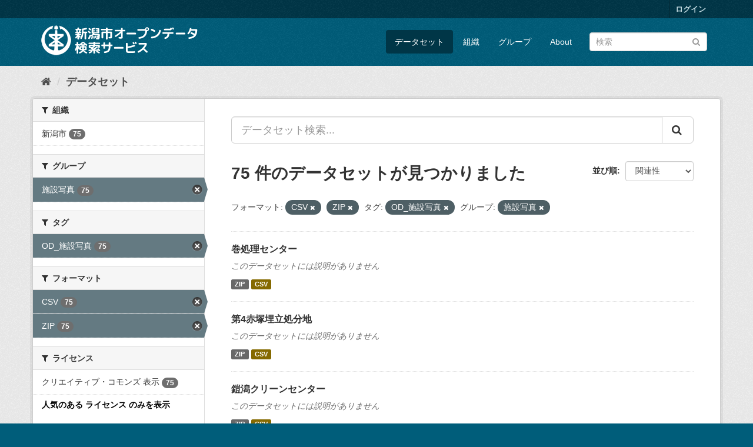

--- FILE ---
content_type: text/html; charset=utf-8
request_url: http://opendata.city.niigata.lg.jp/dataset/?res_format=CSV&res_format=ZIP&_license_id_limit=0&tags=OD_%E6%96%BD%E8%A8%AD%E5%86%99%E7%9C%9F&groups=62-od-shisetsu-photo
body_size: 49983
content:
<!DOCTYPE html>
<!--[if IE 9]> <html lang="ja" class="ie9"> <![endif]-->
<!--[if gt IE 8]><!--> <html lang="ja"> <!--<![endif]-->
  <head>
    <meta charset="utf-8" />
      <meta name="generator" content="ckan 2.9.5" />
      <meta name="viewport" content="width=device-width, initial-scale=1.0">
    <title>データセット - 新潟市オープンデータ検索サービス</title>

    
    <link rel="shortcut icon" href="/base/images/ckan.ico" />
    
      
      
      
      
    

    
      
      
    

    
    <link href="/webassets/base/4f3188fa_main.css" rel="stylesheet"/>
    
  </head>

  
  <body data-site-root="http://opendata.city.niigata.lg.jp/" data-locale-root="http://opendata.city.niigata.lg.jp/" >

    
    <div class="sr-only sr-only-focusable"><a href="#content">スキップして内容へ</a></div>
  

  
     
<div class="account-masthead">
  <div class="container">
     
    <nav class="account not-authed" aria-label="Account">
      <ul class="list-unstyled">
        
        <li><a href="/user/login">ログイン</a></li>
         
      </ul>
    </nav>
     
  </div>
</div>

<header class="navbar navbar-static-top masthead">
    
  <div class="container">
    <div class="navbar-right">
      <button data-target="#main-navigation-toggle" data-toggle="collapse" class="navbar-toggle collapsed" type="button" aria-label="expand or collapse" aria-expanded="false">
        <span class="sr-only">Toggle navigation</span>
        <span class="fa fa-bars"></span>
      </button>
    </div>
    <hgroup class="header-image navbar-left">
       
      <a class="logo" href="/"><img src="/base/images/n_od_logo.png" alt="新潟市オープンデータ検索サービス" title="新潟市オープンデータ検索サービス" /></a>
       
    </hgroup>

    <div class="collapse navbar-collapse" id="main-navigation-toggle">
      
      <nav class="section navigation">
        <ul class="nav nav-pills">
            
		<li class="active"><a href="/dataset/">データセット</a></li><li><a href="/organization/">組織</a></li><li><a href="/group/">グループ</a></li><li><a href="/about">About</a></li>
	    
        </ul>
      </nav>
       
      <form class="section site-search simple-input" action="/dataset/" method="get">
        <div class="field">
          <label for="field-sitewide-search">データセットを検索</label>
          <input id="field-sitewide-search" type="text" class="form-control" name="q" placeholder="検索" aria-label="データセット検索"/>
          <button class="btn-search" type="submit" aria-label="Submit"><i class="fa fa-search"></i></button>
        </div>
      </form>
      
    </div>
  </div>
</header>

  
    <div class="main">
      <div id="content" class="container">
        
          
            <div class="flash-messages">
              
                
              
            </div>
          

          
            <div class="toolbar" role="navigation" aria-label="Breadcrumb">
              
                
                  <ol class="breadcrumb">
                    
<li class="home"><a href="/" aria-label="ホーム"><i class="fa fa-home"></i><span> ホーム</span></a></li>
                    
  <li class="active"><a href="/dataset/">データセット</a></li>

                  </ol>
                
              
            </div>
          

          <div class="row wrapper">
            
            
            

            
              <aside class="secondary col-sm-3">
                
                
  <div class="filters">
    <div>
      
        

    
    
	
	    
	    
		<section class="module module-narrow module-shallow">
		    
			<h2 class="module-heading">
			    <i class="fa fa-filter"></i>
			    
			    組織
			</h2>
		    
		    
			
			    
				<nav aria-label="組織">
				    <ul class="list-unstyled nav nav-simple nav-facet">
					
					    
					    
					    
					    
					    <li class="nav-item">
						<a href="/dataset/?res_format=CSV&amp;res_format=ZIP&amp;_license_id_limit=0&amp;tags=OD_%E6%96%BD%E8%A8%AD%E5%86%99%E7%9C%9F&amp;groups=62-od-shisetsu-photo&amp;organization=niigata-city" title="">
						    <span class="item-label">新潟市</span>
						    <span class="hidden separator"> - </span>
						    <span class="item-count badge">75</span>
						</a>
					    </li>
					
				    </ul>
				</nav>

				<p class="module-footer">
				    
					
				    
				</p>
			    
			
		    
		</section>
	    
	
    

      
        

    
    
	
	    
	    
		<section class="module module-narrow module-shallow">
		    
			<h2 class="module-heading">
			    <i class="fa fa-filter"></i>
			    
			    グループ
			</h2>
		    
		    
			
			    
				<nav aria-label="グループ">
				    <ul class="list-unstyled nav nav-simple nav-facet">
					
					    
					    
					    
					    
					    <li class="nav-item active">
						<a href="/dataset/?res_format=CSV&amp;res_format=ZIP&amp;_license_id_limit=0&amp;tags=OD_%E6%96%BD%E8%A8%AD%E5%86%99%E7%9C%9F" title="">
						    <span class="item-label">施設写真</span>
						    <span class="hidden separator"> - </span>
						    <span class="item-count badge">75</span>
						</a>
					    </li>
					
				    </ul>
				</nav>

				<p class="module-footer">
				    
					
				    
				</p>
			    
			
		    
		</section>
	    
	
    

      
        

    
    
	
	    
	    
		<section class="module module-narrow module-shallow">
		    
			<h2 class="module-heading">
			    <i class="fa fa-filter"></i>
			    
			    タグ
			</h2>
		    
		    
			
			    
				<nav aria-label="タグ">
				    <ul class="list-unstyled nav nav-simple nav-facet">
					
					    
					    
					    
					    
					    <li class="nav-item active">
						<a href="/dataset/?res_format=CSV&amp;res_format=ZIP&amp;_license_id_limit=0&amp;groups=62-od-shisetsu-photo" title="">
						    <span class="item-label">OD_施設写真</span>
						    <span class="hidden separator"> - </span>
						    <span class="item-count badge">75</span>
						</a>
					    </li>
					
				    </ul>
				</nav>

				<p class="module-footer">
				    
					
				    
				</p>
			    
			
		    
		</section>
	    
	
    

      
        

    
    
	
	    
	    
		<section class="module module-narrow module-shallow">
		    
			<h2 class="module-heading">
			    <i class="fa fa-filter"></i>
			    
			    フォーマット
			</h2>
		    
		    
			
			    
				<nav aria-label="フォーマット">
				    <ul class="list-unstyled nav nav-simple nav-facet">
					
					    
					    
					    
					    
					    <li class="nav-item active">
						<a href="/dataset/?res_format=ZIP&amp;_license_id_limit=0&amp;tags=OD_%E6%96%BD%E8%A8%AD%E5%86%99%E7%9C%9F&amp;groups=62-od-shisetsu-photo" title="">
						    <span class="item-label">CSV</span>
						    <span class="hidden separator"> - </span>
						    <span class="item-count badge">75</span>
						</a>
					    </li>
					
					    
					    
					    
					    
					    <li class="nav-item active">
						<a href="/dataset/?res_format=CSV&amp;_license_id_limit=0&amp;tags=OD_%E6%96%BD%E8%A8%AD%E5%86%99%E7%9C%9F&amp;groups=62-od-shisetsu-photo" title="">
						    <span class="item-label">ZIP</span>
						    <span class="hidden separator"> - </span>
						    <span class="item-count badge">75</span>
						</a>
					    </li>
					
				    </ul>
				</nav>

				<p class="module-footer">
				    
					
				    
				</p>
			    
			
		    
		</section>
	    
	
    

      
        

    
    
	
	    
	    
		<section class="module module-narrow module-shallow">
		    
			<h2 class="module-heading">
			    <i class="fa fa-filter"></i>
			    
			    ライセンス
			</h2>
		    
		    
			
			    
				<nav aria-label="ライセンス">
				    <ul class="list-unstyled nav nav-simple nav-facet">
					
					    
					    
					    
					    
					    <li class="nav-item">
						<a href="/dataset/?res_format=CSV&amp;res_format=ZIP&amp;_license_id_limit=0&amp;tags=OD_%E6%96%BD%E8%A8%AD%E5%86%99%E7%9C%9F&amp;groups=62-od-shisetsu-photo&amp;license_id=cc-by" title="">
						    <span class="item-label">クリエイティブ・コモンズ 表示</span>
						    <span class="hidden separator"> - </span>
						    <span class="item-count badge">75</span>
						</a>
					    </li>
					
				    </ul>
				</nav>

				<p class="module-footer">
				    
					<a href="/dataset/?res_format=CSV&amp;res_format=ZIP&amp;tags=OD_%E6%96%BD%E8%A8%AD%E5%86%99%E7%9C%9F&amp;groups=62-od-shisetsu-photo" class="read-more">人気のある ライセンス のみを表示</a>
				    
				</p>
			    
			
		    
		</section>
	    
	
    

      
    </div>
    <a class="close no-text hide-filters"><i class="fa fa-times-circle"></i><span class="text">close</span></a>
  </div>

              </aside>
            

            
              <div class="primary col-sm-9 col-xs-12" role="main">
                
                
  <section class="module">
    <div class="module-content">
      
        
      
      
        
        
        







<form id="dataset-search-form" class="search-form" method="get" data-module="select-switch">

  
    <div class="input-group search-input-group">
      <input aria-label="データセット検索..." id="field-giant-search" type="text" class="form-control input-lg" name="q" value="" autocomplete="off" placeholder="データセット検索...">
      
      <span class="input-group-btn">
        <button class="btn btn-default btn-lg" type="submit" value="search" aria-label="Submit">
          <i class="fa fa-search"></i>
        </button>
      </span>
      
    </div>
  

  
    <span>
  
  

  
  
  
  <input type="hidden" name="res_format" value="CSV" />
  
  
  
  
  
  <input type="hidden" name="res_format" value="ZIP" />
  
  
  
  
  
  <input type="hidden" name="tags" value="OD_施設写真" />
  
  
  
  
  
  <input type="hidden" name="groups" value="62-od-shisetsu-photo" />
  
  
  
  </span>
  

  
    
      <div class="form-select form-group control-order-by">
        <label for="field-order-by">並び順</label>
        <select id="field-order-by" name="sort" class="form-control">
          
            
              <option value="score desc, metadata_modified desc" selected="selected">関連性</option>
            
          
            
              <option value="title_string asc">名前で昇順</option>
            
          
            
              <option value="title_string desc">名前で降順</option>
            
          
            
              <option value="metadata_modified desc">最終更新日</option>
            
          
            
          
        </select>
        
        <button class="btn btn-default js-hide" type="submit">Go</button>
        
      </div>
    
  

  
    
      <h1>

  
  
  
  

75 件のデータセットが見つかりました</h1>
    
  

  
    
      <p class="filter-list">
        
          
          <span class="facet">フォーマット:</span>
          
            <span class="filtered pill">CSV
              <a href="/dataset/?res_format=ZIP&amp;_license_id_limit=0&amp;tags=OD_%E6%96%BD%E8%A8%AD%E5%86%99%E7%9C%9F&amp;groups=62-od-shisetsu-photo" class="remove" title="削除"><i class="fa fa-times"></i></a>
            </span>
          
            <span class="filtered pill">ZIP
              <a href="/dataset/?res_format=CSV&amp;_license_id_limit=0&amp;tags=OD_%E6%96%BD%E8%A8%AD%E5%86%99%E7%9C%9F&amp;groups=62-od-shisetsu-photo" class="remove" title="削除"><i class="fa fa-times"></i></a>
            </span>
          
        
          
          <span class="facet">タグ:</span>
          
            <span class="filtered pill">OD_施設写真
              <a href="/dataset/?res_format=CSV&amp;res_format=ZIP&amp;_license_id_limit=0&amp;groups=62-od-shisetsu-photo" class="remove" title="削除"><i class="fa fa-times"></i></a>
            </span>
          
        
          
          <span class="facet">グループ:</span>
          
            <span class="filtered pill">施設写真
              <a href="/dataset/?res_format=CSV&amp;res_format=ZIP&amp;_license_id_limit=0&amp;tags=OD_%E6%96%BD%E8%A8%AD%E5%86%99%E7%9C%9F" class="remove" title="削除"><i class="fa fa-times"></i></a>
            </span>
          
        
      </p>
      <a class="show-filters btn btn-default">フィルタ結果</a>
    
  

</form>




      
      
        

  
    <ul class="dataset-list list-unstyled">
    	
	      
	        






  <li class="dataset-item">
    
      <div class="dataset-content">
        
          <h2 class="dataset-heading">
            
              
            
            
		<a href="/dataset/od-syorishisetsu_od-makisyori">巻処理センター</a>
            
            
              
              
            
          </h2>
        
        
          
        
        
          
            <p class="empty">このデータセットには説明がありません</p>
          
        
      </div>
      
        
          
            <ul class="dataset-resources list-unstyled">
              
                
                <li>
                  <a href="/dataset/od-syorishisetsu_od-makisyori" class="label label-default" data-format="zip">ZIP</a>
                </li>
                
                <li>
                  <a href="/dataset/od-syorishisetsu_od-makisyori" class="label label-default" data-format="csv">CSV</a>
                </li>
                
              
            </ul>
          
        
      
    
  </li>

	      
	        






  <li class="dataset-item">
    
      <div class="dataset-content">
        
          <h2 class="dataset-heading">
            
              
            
            
		<a href="/dataset/od-syorishisetsu_od-dai4akatuka">第4赤塚埋立処分地</a>
            
            
              
              
            
          </h2>
        
        
          
        
        
          
            <p class="empty">このデータセットには説明がありません</p>
          
        
      </div>
      
        
          
            <ul class="dataset-resources list-unstyled">
              
                
                <li>
                  <a href="/dataset/od-syorishisetsu_od-dai4akatuka" class="label label-default" data-format="zip">ZIP</a>
                </li>
                
                <li>
                  <a href="/dataset/od-syorishisetsu_od-dai4akatuka" class="label label-default" data-format="csv">CSV</a>
                </li>
                
              
            </ul>
          
        
      
    
  </li>

	      
	        






  <li class="dataset-item">
    
      <div class="dataset-content">
        
          <h2 class="dataset-heading">
            
              
            
            
		<a href="/dataset/od-syorishisetsu_od-yoroigata">鎧潟クリーンセンター</a>
            
            
              
              
            
          </h2>
        
        
          
        
        
          
            <p class="empty">このデータセットには説明がありません</p>
          
        
      </div>
      
        
          
            <ul class="dataset-resources list-unstyled">
              
                
                <li>
                  <a href="/dataset/od-syorishisetsu_od-yoroigata" class="label label-default" data-format="zip">ZIP</a>
                </li>
                
                <li>
                  <a href="/dataset/od-syorishisetsu_od-yoroigata" class="label label-default" data-format="csv">CSV</a>
                </li>
                
              
            </ul>
          
        
      
    
  </li>

	      
	        






  <li class="dataset-item">
    
      <div class="dataset-content">
        
          <h2 class="dataset-heading">
            
              
            
            
		<a href="/dataset/od-syorishisetsu_od-niitu">新津クリーンセンター</a>
            
            
              
              
            
          </h2>
        
        
          
        
        
          
            <p class="empty">このデータセットには説明がありません</p>
          
        
      </div>
      
        
          
            <ul class="dataset-resources list-unstyled">
              
                
                <li>
                  <a href="/dataset/od-syorishisetsu_od-niitu" class="label label-default" data-format="zip">ZIP</a>
                </li>
                
                <li>
                  <a href="/dataset/od-syorishisetsu_od-niitu" class="label label-default" data-format="csv">CSV</a>
                </li>
                
              
            </ul>
          
        
      
    
  </li>

	      
	        






  <li class="dataset-item">
    
      <div class="dataset-content">
        
          <h2 class="dataset-heading">
            
              
            
            
		<a href="/dataset/od-syorishisetsu_od-shirone">白根グリーンタワー</a>
            
            
              
              
            
          </h2>
        
        
          
        
        
          
            <p class="empty">このデータセットには説明がありません</p>
          
        
      </div>
      
        
          
            <ul class="dataset-resources list-unstyled">
              
                
                <li>
                  <a href="/dataset/od-syorishisetsu_od-shirone" class="label label-default" data-format="zip">ZIP</a>
                </li>
                
                <li>
                  <a href="/dataset/od-syorishisetsu_od-shirone" class="label label-default" data-format="csv">CSV</a>
                </li>
                
              
            </ul>
          
        
      
    
  </li>

	      
	        






  <li class="dataset-item">
    
      <div class="dataset-content">
        
          <h2 class="dataset-heading">
            
              
            
            
		<a href="/dataset/od-syorishisetsu_od-kameiti">亀田一般廃棄物処理場</a>
            
            
              
              
            
          </h2>
        
        
          
        
        
          
            <p class="empty">このデータセットには説明がありません</p>
          
        
      </div>
      
        
          
            <ul class="dataset-resources list-unstyled">
              
                
                <li>
                  <a href="/dataset/od-syorishisetsu_od-kameiti" class="label label-default" data-format="zip">ZIP</a>
                </li>
                
                <li>
                  <a href="/dataset/od-syorishisetsu_od-kameiti" class="label label-default" data-format="csv">CSV</a>
                </li>
                
              
            </ul>
          
        
      
    
  </li>

	      
	        






  <li class="dataset-item">
    
      <div class="dataset-content">
        
          <h2 class="dataset-heading">
            
              
            
            
		<a href="/dataset/od-shitaiikukan_od-shitaiikukan04">新潟市体育館4（南練習場）</a>
            
            
              
              
            
          </h2>
        
        
          
        
        
          
            <p class="empty">このデータセットには説明がありません</p>
          
        
      </div>
      
        
          
            <ul class="dataset-resources list-unstyled">
              
                
                <li>
                  <a href="/dataset/od-shitaiikukan_od-shitaiikukan04" class="label label-default" data-format="zip">ZIP</a>
                </li>
                
                <li>
                  <a href="/dataset/od-shitaiikukan_od-shitaiikukan04" class="label label-default" data-format="csv">CSV</a>
                </li>
                
              
            </ul>
          
        
      
    
  </li>

	      
	        






  <li class="dataset-item">
    
      <div class="dataset-content">
        
          <h2 class="dataset-heading">
            
              
            
            
		<a href="/dataset/od-shitaiikukan_od-shitaiikukan03">新潟市体育館3（北練習場）</a>
            
            
              
              
            
          </h2>
        
        
          
        
        
          
            <p class="empty">このデータセットには説明がありません</p>
          
        
      </div>
      
        
          
            <ul class="dataset-resources list-unstyled">
              
                
                <li>
                  <a href="/dataset/od-shitaiikukan_od-shitaiikukan03" class="label label-default" data-format="zip">ZIP</a>
                </li>
                
                <li>
                  <a href="/dataset/od-shitaiikukan_od-shitaiikukan03" class="label label-default" data-format="csv">CSV</a>
                </li>
                
              
            </ul>
          
        
      
    
  </li>

	      
	        






  <li class="dataset-item">
    
      <div class="dataset-content">
        
          <h2 class="dataset-heading">
            
              
            
            
		<a href="/dataset/od-shitaiikukan_od-shitaiikukan01">新潟市体育館1</a>
            
            
              
              
            
          </h2>
        
        
          
        
        
          
            <p class="empty">このデータセットには説明がありません</p>
          
        
      </div>
      
        
          
            <ul class="dataset-resources list-unstyled">
              
                
                <li>
                  <a href="/dataset/od-shitaiikukan_od-shitaiikukan01" class="label label-default" data-format="zip">ZIP</a>
                </li>
                
                <li>
                  <a href="/dataset/od-shitaiikukan_od-shitaiikukan01" class="label label-default" data-format="csv">CSV</a>
                </li>
                
              
            </ul>
          
        
      
    
  </li>

	      
	        






  <li class="dataset-item">
    
      <div class="dataset-content">
        
          <h2 class="dataset-heading">
            
              
            
            
		<a href="/dataset/od-shitaiikukan_od-shitaiikukan02">新潟市体育館2</a>
            
            
              
              
            
          </h2>
        
        
          
        
        
          
            <p class="empty">このデータセットには説明がありません</p>
          
        
      </div>
      
        
          
            <ul class="dataset-resources list-unstyled">
              
                
                <li>
                  <a href="/dataset/od-shitaiikukan_od-shitaiikukan02" class="label label-default" data-format="zip">ZIP</a>
                </li>
                
                <li>
                  <a href="/dataset/od-shitaiikukan_od-shitaiikukan02" class="label label-default" data-format="csv">CSV</a>
                </li>
                
              
            </ul>
          
        
      
    
  </li>

	      
	        






  <li class="dataset-item">
    
      <div class="dataset-content">
        
          <h2 class="dataset-heading">
            
              
            
            
		<a href="/dataset/od-shitaiikukan_od-shitaiikukan05">新潟市体育館5</a>
            
            
              
              
            
          </h2>
        
        
          
        
        
          
            <p class="empty">このデータセットには説明がありません</p>
          
        
      </div>
      
        
          
            <ul class="dataset-resources list-unstyled">
              
                
                <li>
                  <a href="/dataset/od-shitaiikukan_od-shitaiikukan05" class="label label-default" data-format="zip">ZIP</a>
                </li>
                
                <li>
                  <a href="/dataset/od-shitaiikukan_od-shitaiikukan05" class="label label-default" data-format="csv">CSV</a>
                </li>
                
              
            </ul>
          
        
      
    
  </li>

	      
	        






  <li class="dataset-item">
    
      <div class="dataset-content">
        
          <h2 class="dataset-heading">
            
              
            
            
		<a href="/dataset/od-ice_arena_od-ice_arena02">アイスアリーナ2</a>
            
            
              
              
            
          </h2>
        
        
          
        
        
          
            <p class="empty">このデータセットには説明がありません</p>
          
        
      </div>
      
        
          
            <ul class="dataset-resources list-unstyled">
              
                
                <li>
                  <a href="/dataset/od-ice_arena_od-ice_arena02" class="label label-default" data-format="zip">ZIP</a>
                </li>
                
                <li>
                  <a href="/dataset/od-ice_arena_od-ice_arena02" class="label label-default" data-format="csv">CSV</a>
                </li>
                
              
            </ul>
          
        
      
    
  </li>

	      
	        






  <li class="dataset-item">
    
      <div class="dataset-content">
        
          <h2 class="dataset-heading">
            
              
            
            
		<a href="/dataset/od-ice_arena_od-ice_arena03">アイスアリーナ3（多目的室）</a>
            
            
              
              
            
          </h2>
        
        
          
        
        
          
            <p class="empty">このデータセットには説明がありません</p>
          
        
      </div>
      
        
          
            <ul class="dataset-resources list-unstyled">
              
                
                <li>
                  <a href="/dataset/od-ice_arena_od-ice_arena03" class="label label-default" data-format="zip">ZIP</a>
                </li>
                
                <li>
                  <a href="/dataset/od-ice_arena_od-ice_arena03" class="label label-default" data-format="csv">CSV</a>
                </li>
                
              
            </ul>
          
        
      
    
  </li>

	      
	        






  <li class="dataset-item">
    
      <div class="dataset-content">
        
          <h2 class="dataset-heading">
            
              
            
            
		<a href="/dataset/od-ice_arena_od-ice_arena01">アイスアリーナ1</a>
            
            
              
              
            
          </h2>
        
        
          
        
        
          
            <p class="empty">このデータセットには説明がありません</p>
          
        
      </div>
      
        
          
            <ul class="dataset-resources list-unstyled">
              
                
                <li>
                  <a href="/dataset/od-ice_arena_od-ice_arena01" class="label label-default" data-format="zip">ZIP</a>
                </li>
                
                <li>
                  <a href="/dataset/od-ice_arena_od-ice_arena01" class="label label-default" data-format="csv">CSV</a>
                </li>
                
              
            </ul>
          
        
      
    
  </li>

	      
	        






  <li class="dataset-item">
    
      <div class="dataset-content">
        
          <h2 class="dataset-heading">
            
              
            
            
		<a href="/dataset/od-nihongichikucom_od-nihongichikucom01">二本木地区コミュニティセンター1</a>
            
            
              
              
            
          </h2>
        
        
          
        
        
          
            <p class="empty">このデータセットには説明がありません</p>
          
        
      </div>
      
        
          
            <ul class="dataset-resources list-unstyled">
              
                
                <li>
                  <a href="/dataset/od-nihongichikucom_od-nihongichikucom01" class="label label-default" data-format="zip">ZIP</a>
                </li>
                
                <li>
                  <a href="/dataset/od-nihongichikucom_od-nihongichikucom01" class="label label-default" data-format="csv">CSV</a>
                </li>
                
              
            </ul>
          
        
      
    
  </li>

	      
	        






  <li class="dataset-item">
    
      <div class="dataset-content">
        
          <h2 class="dataset-heading">
            
              
            
            
		<a href="/dataset/od-kosugichikucom_od-kosugichikucom01">小杉地区コミュニティセンター1</a>
            
            
              
              
            
          </h2>
        
        
          
        
        
          
            <p class="empty">このデータセットには説明がありません</p>
          
        
      </div>
      
        
          
            <ul class="dataset-resources list-unstyled">
              
                
                <li>
                  <a href="/dataset/od-kosugichikucom_od-kosugichikucom01" class="label label-default" data-format="zip">ZIP</a>
                </li>
                
                <li>
                  <a href="/dataset/od-kosugichikucom_od-kosugichikucom01" class="label label-default" data-format="csv">CSV</a>
                </li>
                
              
            </ul>
          
        
      
    
  </li>

	      
	        






  <li class="dataset-item">
    
      <div class="dataset-content">
        
          <h2 class="dataset-heading">
            
              
            
            
		<a href="/dataset/od-kamedachikucom_od-kamedachikucom01">亀田地区コミュニティセンター1</a>
            
            
              
              
            
          </h2>
        
        
          
        
        
          
            <p class="empty">このデータセットには説明がありません</p>
          
        
      </div>
      
        
          
            <ul class="dataset-resources list-unstyled">
              
                
                <li>
                  <a href="/dataset/od-kamedachikucom_od-kamedachikucom01" class="label label-default" data-format="zip">ZIP</a>
                </li>
                
                <li>
                  <a href="/dataset/od-kamedachikucom_od-kamedachikucom01" class="label label-default" data-format="csv">CSV</a>
                </li>
                
              
            </ul>
          
        
      
    
  </li>

	      
	        






  <li class="dataset-item">
    
      <div class="dataset-content">
        
          <h2 class="dataset-heading">
            
              
            
            
		<a href="/dataset/od-akebonokaikan_od-akebonokaikan01">亀田あけぼの会館1</a>
            
            
              
              
            
          </h2>
        
        
          
        
        
          
            <p class="empty">このデータセットには説明がありません</p>
          
        
      </div>
      
        
          
            <ul class="dataset-resources list-unstyled">
              
                
                <li>
                  <a href="/dataset/od-akebonokaikan_od-akebonokaikan01" class="label label-default" data-format="zip">ZIP</a>
                </li>
                
                <li>
                  <a href="/dataset/od-akebonokaikan_od-akebonokaikan01" class="label label-default" data-format="csv">CSV</a>
                </li>
                
              
            </ul>
          
        
      
    
  </li>

	      
	        






  <li class="dataset-item">
    
      <div class="dataset-content">
        
          <h2 class="dataset-heading">
            
              
            
            
		<a href="/dataset/od-minatopia_od-minatopia005">みなとぴあ5</a>
            
            
              
              
            
          </h2>
        
        
          
        
        
          
            <p class="empty">このデータセットには説明がありません</p>
          
        
      </div>
      
        
          
            <ul class="dataset-resources list-unstyled">
              
                
                <li>
                  <a href="/dataset/od-minatopia_od-minatopia005" class="label label-default" data-format="zip">ZIP</a>
                </li>
                
                <li>
                  <a href="/dataset/od-minatopia_od-minatopia005" class="label label-default" data-format="csv">CSV</a>
                </li>
                
              
            </ul>
          
        
      
    
  </li>

	      
	        






  <li class="dataset-item">
    
      <div class="dataset-content">
        
          <h2 class="dataset-heading">
            
              
            
            
		<a href="/dataset/od-minatopia_od-minatopia003">みなとぴあ3</a>
            
            
              
              
            
          </h2>
        
        
          
        
        
          
            <p class="empty">このデータセットには説明がありません</p>
          
        
      </div>
      
        
          
            <ul class="dataset-resources list-unstyled">
              
                
                <li>
                  <a href="/dataset/od-minatopia_od-minatopia003" class="label label-default" data-format="zip">ZIP</a>
                </li>
                
                <li>
                  <a href="/dataset/od-minatopia_od-minatopia003" class="label label-default" data-format="csv">CSV</a>
                </li>
                
              
            </ul>
          
        
      
    
  </li>

	      
	    
    </ul>
  

      
    </div>

    
      <div class="pagination-wrapper">
  <ul class="pagination"> <li class="active">
  <a href="/dataset/?res_format=CSV&amp;res_format=ZIP&amp;_license_id_limit=0&amp;tags=OD_%E6%96%BD%E8%A8%AD%E5%86%99%E7%9C%9F&amp;groups=62-od-shisetsu-photo&amp;page=1">1</a>
</li> <li>
  <a href="/dataset/?res_format=CSV&amp;res_format=ZIP&amp;_license_id_limit=0&amp;tags=OD_%E6%96%BD%E8%A8%AD%E5%86%99%E7%9C%9F&amp;groups=62-od-shisetsu-photo&amp;page=2">2</a>
</li> <li>
  <a href="/dataset/?res_format=CSV&amp;res_format=ZIP&amp;_license_id_limit=0&amp;tags=OD_%E6%96%BD%E8%A8%AD%E5%86%99%E7%9C%9F&amp;groups=62-od-shisetsu-photo&amp;page=3">3</a>
</li> <li>
  <a href="/dataset/?res_format=CSV&amp;res_format=ZIP&amp;_license_id_limit=0&amp;tags=OD_%E6%96%BD%E8%A8%AD%E5%86%99%E7%9C%9F&amp;groups=62-od-shisetsu-photo&amp;page=4">4</a>
</li> <li>
  <a href="/dataset/?res_format=CSV&amp;res_format=ZIP&amp;_license_id_limit=0&amp;tags=OD_%E6%96%BD%E8%A8%AD%E5%86%99%E7%9C%9F&amp;groups=62-od-shisetsu-photo&amp;page=2">»</a>
</li></ul>
</div>
    
  </section>

  
    <section class="module">
      <div class="module-content">
        
          <small>
            
            
            
          API Keyを使ってこのレジストリーにもアクセス可能です <a href="/api/3">API</a> (see <a href="http://docs.ckan.org/en/2.9/api/">APIドキュメント</a>). 
          </small>
        
      </div>
    </section>
  

              </div>
            
          </div>
        
      </div>
    </div>
  
    <footer class="site-footer">
  <div class="container">
    
    <div class="row">
      <div class="col-md-8 footer-links">
        
          <ul class="list-unstyled">
            
              <li><a href="/about">About 新潟市オープンデータ検索サービス</a></li>
            
          </ul>
          <ul class="list-unstyled">
            
              
              <li><a href="http://docs.ckan.org/en/2.9/api/">CKAN API</a></li>
              <li><a href="http://www.ckan.org/">CKANアソシエーション</a></li>
              <li><a href="http://www.opendefinition.org/okd/"><img src="/base/images/od_80x15_blue.png" alt="Open Data"></a></li>
            
          </ul>
        
      </div>
      <div class="col-md-4 attribution">
        
          <p><strong>Powered by</strong> <a class="hide-text ckan-footer-logo" href="#">CKAN</a></p>
        
        
          
<form class="form-inline form-select lang-select" action="/util/redirect" data-module="select-switch" method="POST">
  <label for="field-lang-select">言語</label>
  <select id="field-lang-select" name="url" data-module="autocomplete" data-module-dropdown-class="lang-dropdown" data-module-container-class="lang-container">
    
      <option value="/ja/dataset/?res_format=CSV&amp;res_format=ZIP&amp;_license_id_limit=0&amp;tags=OD_%E6%96%BD%E8%A8%AD%E5%86%99%E7%9C%9F&amp;groups=62-od-shisetsu-photo" selected="selected">
        日本語
      </option>
    
      <option value="/en/dataset/?res_format=CSV&amp;res_format=ZIP&amp;_license_id_limit=0&amp;tags=OD_%E6%96%BD%E8%A8%AD%E5%86%99%E7%9C%9F&amp;groups=62-od-shisetsu-photo" >
        English
      </option>
    
      <option value="/pt_BR/dataset/?res_format=CSV&amp;res_format=ZIP&amp;_license_id_limit=0&amp;tags=OD_%E6%96%BD%E8%A8%AD%E5%86%99%E7%9C%9F&amp;groups=62-od-shisetsu-photo" >
        português (Brasil)
      </option>
    
      <option value="/it/dataset/?res_format=CSV&amp;res_format=ZIP&amp;_license_id_limit=0&amp;tags=OD_%E6%96%BD%E8%A8%AD%E5%86%99%E7%9C%9F&amp;groups=62-od-shisetsu-photo" >
        italiano
      </option>
    
      <option value="/cs_CZ/dataset/?res_format=CSV&amp;res_format=ZIP&amp;_license_id_limit=0&amp;tags=OD_%E6%96%BD%E8%A8%AD%E5%86%99%E7%9C%9F&amp;groups=62-od-shisetsu-photo" >
        čeština (Česko)
      </option>
    
      <option value="/ca/dataset/?res_format=CSV&amp;res_format=ZIP&amp;_license_id_limit=0&amp;tags=OD_%E6%96%BD%E8%A8%AD%E5%86%99%E7%9C%9F&amp;groups=62-od-shisetsu-photo" >
        català
      </option>
    
      <option value="/es/dataset/?res_format=CSV&amp;res_format=ZIP&amp;_license_id_limit=0&amp;tags=OD_%E6%96%BD%E8%A8%AD%E5%86%99%E7%9C%9F&amp;groups=62-od-shisetsu-photo" >
        español
      </option>
    
      <option value="/fr/dataset/?res_format=CSV&amp;res_format=ZIP&amp;_license_id_limit=0&amp;tags=OD_%E6%96%BD%E8%A8%AD%E5%86%99%E7%9C%9F&amp;groups=62-od-shisetsu-photo" >
        français
      </option>
    
      <option value="/el/dataset/?res_format=CSV&amp;res_format=ZIP&amp;_license_id_limit=0&amp;tags=OD_%E6%96%BD%E8%A8%AD%E5%86%99%E7%9C%9F&amp;groups=62-od-shisetsu-photo" >
        Ελληνικά
      </option>
    
      <option value="/sv/dataset/?res_format=CSV&amp;res_format=ZIP&amp;_license_id_limit=0&amp;tags=OD_%E6%96%BD%E8%A8%AD%E5%86%99%E7%9C%9F&amp;groups=62-od-shisetsu-photo" >
        svenska
      </option>
    
      <option value="/sr/dataset/?res_format=CSV&amp;res_format=ZIP&amp;_license_id_limit=0&amp;tags=OD_%E6%96%BD%E8%A8%AD%E5%86%99%E7%9C%9F&amp;groups=62-od-shisetsu-photo" >
        српски
      </option>
    
      <option value="/no/dataset/?res_format=CSV&amp;res_format=ZIP&amp;_license_id_limit=0&amp;tags=OD_%E6%96%BD%E8%A8%AD%E5%86%99%E7%9C%9F&amp;groups=62-od-shisetsu-photo" >
        norsk bokmål (Norge)
      </option>
    
      <option value="/sk/dataset/?res_format=CSV&amp;res_format=ZIP&amp;_license_id_limit=0&amp;tags=OD_%E6%96%BD%E8%A8%AD%E5%86%99%E7%9C%9F&amp;groups=62-od-shisetsu-photo" >
        slovenčina
      </option>
    
      <option value="/fi/dataset/?res_format=CSV&amp;res_format=ZIP&amp;_license_id_limit=0&amp;tags=OD_%E6%96%BD%E8%A8%AD%E5%86%99%E7%9C%9F&amp;groups=62-od-shisetsu-photo" >
        suomi
      </option>
    
      <option value="/ru/dataset/?res_format=CSV&amp;res_format=ZIP&amp;_license_id_limit=0&amp;tags=OD_%E6%96%BD%E8%A8%AD%E5%86%99%E7%9C%9F&amp;groups=62-od-shisetsu-photo" >
        русский
      </option>
    
      <option value="/de/dataset/?res_format=CSV&amp;res_format=ZIP&amp;_license_id_limit=0&amp;tags=OD_%E6%96%BD%E8%A8%AD%E5%86%99%E7%9C%9F&amp;groups=62-od-shisetsu-photo" >
        Deutsch
      </option>
    
      <option value="/pl/dataset/?res_format=CSV&amp;res_format=ZIP&amp;_license_id_limit=0&amp;tags=OD_%E6%96%BD%E8%A8%AD%E5%86%99%E7%9C%9F&amp;groups=62-od-shisetsu-photo" >
        polski
      </option>
    
      <option value="/nl/dataset/?res_format=CSV&amp;res_format=ZIP&amp;_license_id_limit=0&amp;tags=OD_%E6%96%BD%E8%A8%AD%E5%86%99%E7%9C%9F&amp;groups=62-od-shisetsu-photo" >
        Nederlands
      </option>
    
      <option value="/bg/dataset/?res_format=CSV&amp;res_format=ZIP&amp;_license_id_limit=0&amp;tags=OD_%E6%96%BD%E8%A8%AD%E5%86%99%E7%9C%9F&amp;groups=62-od-shisetsu-photo" >
        български
      </option>
    
      <option value="/ko_KR/dataset/?res_format=CSV&amp;res_format=ZIP&amp;_license_id_limit=0&amp;tags=OD_%E6%96%BD%E8%A8%AD%E5%86%99%E7%9C%9F&amp;groups=62-od-shisetsu-photo" >
        한국어 (대한민국)
      </option>
    
      <option value="/hu/dataset/?res_format=CSV&amp;res_format=ZIP&amp;_license_id_limit=0&amp;tags=OD_%E6%96%BD%E8%A8%AD%E5%86%99%E7%9C%9F&amp;groups=62-od-shisetsu-photo" >
        magyar
      </option>
    
      <option value="/sl/dataset/?res_format=CSV&amp;res_format=ZIP&amp;_license_id_limit=0&amp;tags=OD_%E6%96%BD%E8%A8%AD%E5%86%99%E7%9C%9F&amp;groups=62-od-shisetsu-photo" >
        slovenščina
      </option>
    
      <option value="/lv/dataset/?res_format=CSV&amp;res_format=ZIP&amp;_license_id_limit=0&amp;tags=OD_%E6%96%BD%E8%A8%AD%E5%86%99%E7%9C%9F&amp;groups=62-od-shisetsu-photo" >
        latviešu
      </option>
    
      <option value="/mk/dataset/?res_format=CSV&amp;res_format=ZIP&amp;_license_id_limit=0&amp;tags=OD_%E6%96%BD%E8%A8%AD%E5%86%99%E7%9C%9F&amp;groups=62-od-shisetsu-photo" >
        македонски
      </option>
    
      <option value="/es_AR/dataset/?res_format=CSV&amp;res_format=ZIP&amp;_license_id_limit=0&amp;tags=OD_%E6%96%BD%E8%A8%AD%E5%86%99%E7%9C%9F&amp;groups=62-od-shisetsu-photo" >
        español (Argentina)
      </option>
    
      <option value="/uk_UA/dataset/?res_format=CSV&amp;res_format=ZIP&amp;_license_id_limit=0&amp;tags=OD_%E6%96%BD%E8%A8%AD%E5%86%99%E7%9C%9F&amp;groups=62-od-shisetsu-photo" >
        українська (Україна)
      </option>
    
      <option value="/id/dataset/?res_format=CSV&amp;res_format=ZIP&amp;_license_id_limit=0&amp;tags=OD_%E6%96%BD%E8%A8%AD%E5%86%99%E7%9C%9F&amp;groups=62-od-shisetsu-photo" >
        Indonesia
      </option>
    
      <option value="/tr/dataset/?res_format=CSV&amp;res_format=ZIP&amp;_license_id_limit=0&amp;tags=OD_%E6%96%BD%E8%A8%AD%E5%86%99%E7%9C%9F&amp;groups=62-od-shisetsu-photo" >
        Türkçe
      </option>
    
      <option value="/sq/dataset/?res_format=CSV&amp;res_format=ZIP&amp;_license_id_limit=0&amp;tags=OD_%E6%96%BD%E8%A8%AD%E5%86%99%E7%9C%9F&amp;groups=62-od-shisetsu-photo" >
        shqip
      </option>
    
      <option value="/uk/dataset/?res_format=CSV&amp;res_format=ZIP&amp;_license_id_limit=0&amp;tags=OD_%E6%96%BD%E8%A8%AD%E5%86%99%E7%9C%9F&amp;groups=62-od-shisetsu-photo" >
        українська
      </option>
    
      <option value="/zh_Hant_TW/dataset/?res_format=CSV&amp;res_format=ZIP&amp;_license_id_limit=0&amp;tags=OD_%E6%96%BD%E8%A8%AD%E5%86%99%E7%9C%9F&amp;groups=62-od-shisetsu-photo" >
        中文 (繁體, 台灣)
      </option>
    
      <option value="/lt/dataset/?res_format=CSV&amp;res_format=ZIP&amp;_license_id_limit=0&amp;tags=OD_%E6%96%BD%E8%A8%AD%E5%86%99%E7%9C%9F&amp;groups=62-od-shisetsu-photo" >
        lietuvių
      </option>
    
      <option value="/pt_PT/dataset/?res_format=CSV&amp;res_format=ZIP&amp;_license_id_limit=0&amp;tags=OD_%E6%96%BD%E8%A8%AD%E5%86%99%E7%9C%9F&amp;groups=62-od-shisetsu-photo" >
        português (Portugal)
      </option>
    
      <option value="/sr_Latn/dataset/?res_format=CSV&amp;res_format=ZIP&amp;_license_id_limit=0&amp;tags=OD_%E6%96%BD%E8%A8%AD%E5%86%99%E7%9C%9F&amp;groups=62-od-shisetsu-photo" >
        srpski (latinica)
      </option>
    
      <option value="/en_AU/dataset/?res_format=CSV&amp;res_format=ZIP&amp;_license_id_limit=0&amp;tags=OD_%E6%96%BD%E8%A8%AD%E5%86%99%E7%9C%9F&amp;groups=62-od-shisetsu-photo" >
        English (Australia)
      </option>
    
      <option value="/ro/dataset/?res_format=CSV&amp;res_format=ZIP&amp;_license_id_limit=0&amp;tags=OD_%E6%96%BD%E8%A8%AD%E5%86%99%E7%9C%9F&amp;groups=62-od-shisetsu-photo" >
        română
      </option>
    
      <option value="/hr/dataset/?res_format=CSV&amp;res_format=ZIP&amp;_license_id_limit=0&amp;tags=OD_%E6%96%BD%E8%A8%AD%E5%86%99%E7%9C%9F&amp;groups=62-od-shisetsu-photo" >
        hrvatski
      </option>
    
      <option value="/fa_IR/dataset/?res_format=CSV&amp;res_format=ZIP&amp;_license_id_limit=0&amp;tags=OD_%E6%96%BD%E8%A8%AD%E5%86%99%E7%9C%9F&amp;groups=62-od-shisetsu-photo" >
        فارسی (ایران)
      </option>
    
      <option value="/th/dataset/?res_format=CSV&amp;res_format=ZIP&amp;_license_id_limit=0&amp;tags=OD_%E6%96%BD%E8%A8%AD%E5%86%99%E7%9C%9F&amp;groups=62-od-shisetsu-photo" >
        ไทย
      </option>
    
      <option value="/da_DK/dataset/?res_format=CSV&amp;res_format=ZIP&amp;_license_id_limit=0&amp;tags=OD_%E6%96%BD%E8%A8%AD%E5%86%99%E7%9C%9F&amp;groups=62-od-shisetsu-photo" >
        dansk (Danmark)
      </option>
    
      <option value="/tl/dataset/?res_format=CSV&amp;res_format=ZIP&amp;_license_id_limit=0&amp;tags=OD_%E6%96%BD%E8%A8%AD%E5%86%99%E7%9C%9F&amp;groups=62-od-shisetsu-photo" >
        Filipino (Pilipinas)
      </option>
    
      <option value="/mn_MN/dataset/?res_format=CSV&amp;res_format=ZIP&amp;_license_id_limit=0&amp;tags=OD_%E6%96%BD%E8%A8%AD%E5%86%99%E7%9C%9F&amp;groups=62-od-shisetsu-photo" >
        монгол (Монгол)
      </option>
    
      <option value="/zh_Hans_CN/dataset/?res_format=CSV&amp;res_format=ZIP&amp;_license_id_limit=0&amp;tags=OD_%E6%96%BD%E8%A8%AD%E5%86%99%E7%9C%9F&amp;groups=62-od-shisetsu-photo" >
        中文 (简体, 中国)
      </option>
    
      <option value="/eu/dataset/?res_format=CSV&amp;res_format=ZIP&amp;_license_id_limit=0&amp;tags=OD_%E6%96%BD%E8%A8%AD%E5%86%99%E7%9C%9F&amp;groups=62-od-shisetsu-photo" >
        euskara
      </option>
    
      <option value="/ar/dataset/?res_format=CSV&amp;res_format=ZIP&amp;_license_id_limit=0&amp;tags=OD_%E6%96%BD%E8%A8%AD%E5%86%99%E7%9C%9F&amp;groups=62-od-shisetsu-photo" >
        العربية
      </option>
    
      <option value="/he/dataset/?res_format=CSV&amp;res_format=ZIP&amp;_license_id_limit=0&amp;tags=OD_%E6%96%BD%E8%A8%AD%E5%86%99%E7%9C%9F&amp;groups=62-od-shisetsu-photo" >
        עברית
      </option>
    
      <option value="/vi/dataset/?res_format=CSV&amp;res_format=ZIP&amp;_license_id_limit=0&amp;tags=OD_%E6%96%BD%E8%A8%AD%E5%86%99%E7%9C%9F&amp;groups=62-od-shisetsu-photo" >
        Tiếng Việt
      </option>
    
      <option value="/my_MM/dataset/?res_format=CSV&amp;res_format=ZIP&amp;_license_id_limit=0&amp;tags=OD_%E6%96%BD%E8%A8%AD%E5%86%99%E7%9C%9F&amp;groups=62-od-shisetsu-photo" >
        မြန်မာ (မြန်မာ)
      </option>
    
      <option value="/gl/dataset/?res_format=CSV&amp;res_format=ZIP&amp;_license_id_limit=0&amp;tags=OD_%E6%96%BD%E8%A8%AD%E5%86%99%E7%9C%9F&amp;groups=62-od-shisetsu-photo" >
        galego
      </option>
    
      <option value="/am/dataset/?res_format=CSV&amp;res_format=ZIP&amp;_license_id_limit=0&amp;tags=OD_%E6%96%BD%E8%A8%AD%E5%86%99%E7%9C%9F&amp;groups=62-od-shisetsu-photo" >
        አማርኛ
      </option>
    
      <option value="/km/dataset/?res_format=CSV&amp;res_format=ZIP&amp;_license_id_limit=0&amp;tags=OD_%E6%96%BD%E8%A8%AD%E5%86%99%E7%9C%9F&amp;groups=62-od-shisetsu-photo" >
        ខ្មែរ
      </option>
    
      <option value="/ne/dataset/?res_format=CSV&amp;res_format=ZIP&amp;_license_id_limit=0&amp;tags=OD_%E6%96%BD%E8%A8%AD%E5%86%99%E7%9C%9F&amp;groups=62-od-shisetsu-photo" >
        नेपाली
      </option>
    
      <option value="/is/dataset/?res_format=CSV&amp;res_format=ZIP&amp;_license_id_limit=0&amp;tags=OD_%E6%96%BD%E8%A8%AD%E5%86%99%E7%9C%9F&amp;groups=62-od-shisetsu-photo" >
        íslenska
      </option>
    
  </select>
  <button class="btn btn-default js-hide" type="submit">Go</button>
</form>
        
      </div>
    </div>
    
  </div>

  
    
  
</footer>
  
  
  
  
  
    

      

    
    
    <link href="/webassets/vendor/f3b8236b_select2.css" rel="stylesheet"/>
<link href="/webassets/vendor/0b01aef1_font-awesome.css" rel="stylesheet"/>
    <script src="/webassets/vendor/d8ae4bed_jquery.js" type="text/javascript"></script>
<script src="/webassets/vendor/fb6095a0_vendor.js" type="text/javascript"></script>
<script src="/webassets/vendor/580fa18d_bootstrap.js" type="text/javascript"></script>
<script src="/webassets/base/15a18f6c_main.js" type="text/javascript"></script>
<script src="/webassets/base/266988e1_ckan.js" type="text/javascript"></script>
  </body>
</html>